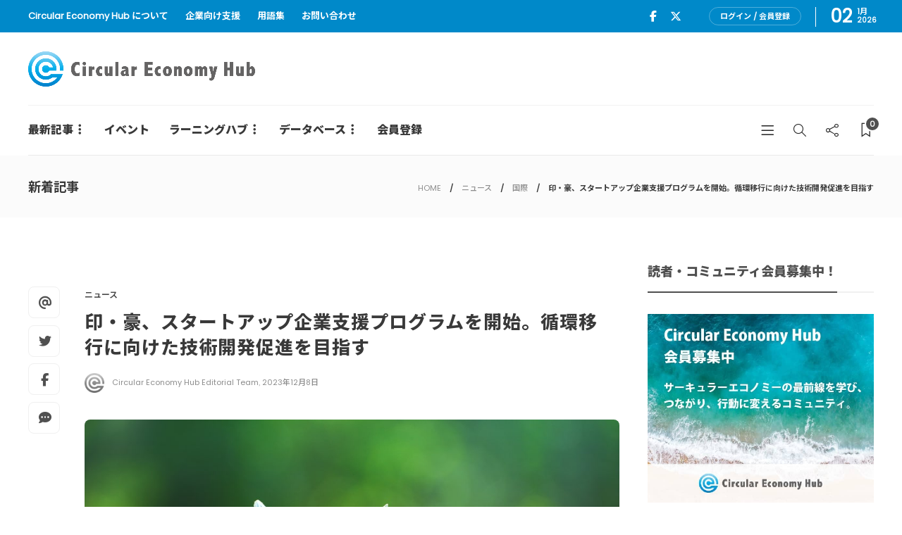

--- FILE ---
content_type: text/css; charset=UTF-8
request_url: https://cehub.jp/wp-content/themes/gillion-child/style.css?ver=6.4.7
body_size: 5042
content:
/*
Theme Name: Gillion Child
Description: Child theme for Gillion theme
Author: Shufflehound
Author URI: http://shufflehound.com
Template: gillion
*/

/* Add your custom CSS below */

@import url('https://fonts.googleapis.com/css2?family=Noto+Sans+JP:wght@100..900&family=Poppins&&display=swap');

body, h1, h2, h3, h4, h5, h6, ul, li, a {
	 font-family:-apple-system, BlinkMacSystemFont, 'Poppins',"Helvetica Neue","Segoe UI",'Noto Sans JP','Hiragino Kaku Gothic Pro', 'ヒラギノ角ゴ Pro W3', '游ゴシック体', 'Yu Gothic', YuGothic, Meiryo, メイリオ, sans-serif !important;
	font-weight: 500;
}

.fa-brands:before {
	font-family: "Font Awesome 6 Brands";
	font-style: normal;
}

.sh-header-top .sh-nav li.menu-item a, .sh-header-top .header-social-media a, .sh-header-top-date {
	font-weight:bold;
}

.sh-categories-style2.style4 .blog-mini-post-large h5 {
	font-weight: 800;
}

.post-single-meta .post-title h1, .post-single-meta .post-title h2 {
    margin-top: 0;
    padding-top: 0;
    margin-bottom: 8px;
    font-size: 26px;
	font-weight: 800;
}

.post-title h1, .post-title h2 {
    font-size: 18px;
	font-weight: 800;
	letter-spacing: 1px;
    line-height: 140%!important;
    margin-bottom: 5px;
    margin-top: 5px;
    display: inline-block;
}

.sh-nav > li.menu-item > a {
    font-size: 16px;
	font-weight: 900;
}

.blog-mini-post-content h5 {
    font-size: 16px;
    margin-bottom: 10px;
	font-weight: 800;
}

.sh-widget-posts-slider-item-large h5 {
    font-size: 20px;
    margin-top: 20px;
}

.post-content h2, .post-content h3,  .post-content h4 {
	margin-top: 30px;
} 

.page-content h2 {
	margin-top: 30px;
	font-weight: 800;
}

.post-content-container h2 {
	margin-top: 0px;
	font-weight: 800;
}

.page-content h2.joinus {
	margin: 40px 0 20px;
	font-weight: 800;	
}


.page-content h2.bg{
	font-size: 20px;
	font-weight: 800;
	background: #F4F4F4;
	border-left:7px solid #0089c9;
	padding: 10px;
	margin-bottom: 15px !important;
}

.page-content h3{
	font-size: 20px;
	font-weight: 800;
	margin-top: 30px;
	letter-spacing: 1px;
	padding-left: 3px;
	padding-bottom: 8px;
	border-bottom:4px double #0089c9;
	/* border-bottom:2px solid #7e7e7e; */
}

.page-content h4{
	margin-top: 30px;
	font-weight: 800;
	letter-spacing: 1px;
	margin-bottom: 15px;
	border-left: 5px solid #0089c9;
	padding-top: 2px;
	padding-bottom: 2px;
	padding-left: 12px;
}

.post-content h3{
	margin-top: 30px;
	font-weight: 800;
	letter-spacing: 1px;
	padding-bottom: 10px;
	border-bottom:1px solid #7e7e7e;
}

.post-content h4{
	margin-top: 30px;
	font-weight: 800;
	letter-spacing: 1px;
	margin-bottom: 15px;
	border-left: 1px solid #7e7e7e;
	padding-top: 2px;
	padding-bottom: 2px;
	padding-left: 12px;
}

.post-content h5{
	margin-top: 30px;
	font-size: 18px !important;
}

.blog-slider-style9 .blog-grid-large h2 {
	font-weight: 800;
}

.blog-slider-style9 .blog-grid-medium h2 {
	font-weight: 800;
}

.blog-slider-style9 .blog-grid-small h2 {
	font-weight: 800;
}

.primary-desktop .sh-nav > li.menu-item ul a {
	font-weight: 800;
}

.post-swtich-style2 h4 {
	font-weight: 800;
}

.sh-categories-position-image .post-related .post-related-item .post-title h4 {
	font-weight: 800;
	font-size: 16px;
}

.textwidget p {
	font-size:14px;
	font-weight: 800;
}

.blog-textslider-post a {
	font-weight: 800;
}

.sh-titlebar .title-level {
font-weight: 800;	
}

.sh-footer .sh-copyrights a, .sh-footer .sh-copyrights .sh-nav li.menu-item a {
    font-size: 14px;
}

.header-social-media:not(:only-child) {
	border-right: 1px solid #ffffff;
}

/* パートナーロゴ並べ用 */
#partners-logo-list {
	display: flex;
	flex-direction: row;
	flex-wrap: wrap;
	justify-content: center;
	align-items: center;
	align-content: center;
	list-style: none;
}

#partners-logo-list li {
	margin: 15px;
	max-width: 250px;
}

#partners-logo-list li img {
	width: auto;
	max-width: 250px;
	max-height: 150px;
}

table {
	margin-top: 30px;
}

/* スマホ表示時の記事タイトル・記事文字サイズ調整 */
@media only screen and ( max-width:430px ) {
	.post-single-meta .post-title h1, .post-single-meta .post-title h2 {
		font-size: 22px;
	}
	
	h3 {
		font-size: 20px;
	}
	
	.blog-single .post-content {
		font-size: 18px;
	}
}


h4.clear {
	clear:both;
}

/* 特商法ページの表組みデザイン */
#asct table tbody tr th {
	width: 35%;
	background-color: #fbfbfb;
}

#asct table tbody tr td {
	width: 65%;
}

/* tableのスマホ表示切り替え */
@media only screen and (max-width: 430px) {
	.wpb_wrapper table:not(.member-system-list) thead{
		display:none;
	}

	.wpb_wrapper table:not(.member-system-list) tr{
		border:none;
	}

	.wpb_wrapper table:not(.member-system-list) td,.wpb_wrapper table:not(.member-system-list) th{
		display:block;
		width:100% !important;
	}

	.wpb_wrapper table:not(.member-system-list) td:not(:first-child),.wpb_wrapper table:not(.member-system-list) th:not(:first-child){
		border-top:none;
	}

	.wpb_wrapper table:not(.member-system-list) tr td:first-child,.wpb_wrapper table:not(.member-system-list) tr th:first-child{
		background-color: #fbfbfb;
		font-weight: 600;
	}
}

/* 小さい文字用 */
.small-text {
	font-size: 0.7em;
	color: #888888;
	font-weight: 500;
}

/* インタビュー話者プロフィール */
.post-content .profilebox {
	background-color: #f1f1f1;
	padding: 1.5rem;
	border-radius: 8px;
}

.post-content .profilebox h5 {
	margin: 0.5rem 0 1.5rem;
}

.post-content .profilebox .proftext {
	overflow: hidden;
}

/* 無料会員登録フォームデザイン */
#swpm-registration-form table, #swpm-editprofile-form table {
	margin: 30px auto 20px;
}

.swpm-registration-submit-section input, .swpm-edit-profile-submit-section input {
	width: 64px;
	height: 48px;
}

/* 目次 */
.content-index {
	background: #f9f9f9;
	padding: 25px;
	margin: 10px 0 25px;
}

.content-index h5 {
	margin: 0 0 10px;
	border-bottom: 3px dotted #cdcdcd;
}

.num-num ol {
    counter-reset: section;
    padding-left: 20px;
}
.num-num li {
    list-style: none;
}
.num-num ol>li:before {
    content : counters(section, '-') '. ';
    counter-increment : section;
}

@media only screen and (min-width:1025px) {
	.index-anc {
		padding-top: 130px;
		margin-top: -105px;
	}
	
	.index-anc h1, .index-anc h2, .index-anc h3, .index-anc h4, .index-anc h5, .index-anc h6 {
		margin-top: 0;
	}
	
}

.recaptcha-txt {
	font-size: 0.8em;
}

.recaptcha-txt i.fas {
	margin-right: 0.2em;
}

.spacer40 {
	height: 40px;
}

.grecaptcha-badge {
	visibility: hidden;
}

.sh-header-top {
	background-color: #0089c9 !important;
}

.member-profile-button {
	border: 1px solid rgba(255,255,255,0.3);
	padding: 0 15px!important;
	font-size: 11px!important;
	border-radius: 100px;
	margin-left: 20px;
	line-height: 24px;
	display: inline-block;
	top: -2px;
	position: relative;
}

.move-reg-page-btn {
	display: inline-block;
	border: 1px solid #0089c9;
	border-radius: 30px;
	color: #ffffff;
	background-color: #0089c9;
	padding: 1em 2em;
	margin: 20px auto;
	font-size: 16px;
	font-weight: 600;
}

.sh-login-popup-content {
	background-color: #ffffff;
}

@media screen and (min-width: 641px) {
	html:not([data-lc-type=error]) #lightcase-content .lightcase-contentInner .lightcase-inlineWrap {
		overflow: hidden;
	}
}

#lightcase-case .lightcase-inlineWrap {
	text-shadow: none;
}

/* blog postにStripeボタンを設置した際のデザイン崩れを修正 */
.blog-single .post-content .stripe-button-el span {
	line-height: 30px !important;
}

.price {
	font-size: 22px;
	font-weight: 600;
}

table td.tdcolor {
	background: #f4f4f4;
}

/* 非ログイン時にmoreタグ以降の箇所に表示される注意文言デザイン */
.swpm-more-tag-not-logged-in {
	margin-top: 30px;
	background-color: #fbfbfb;
	padding: 20px;
	border: 1px solid #909090;
	border-radius: 5px;
}

/* 非ログイン時に全体制限コンテンツにアクセスした際の注意文言デザイン */
.swpm-post-not-logged-in-msg {
	background-color: #fbfbfb;
	padding: 20px;
	border: 1px solid #909090;
	border-radius: 5px;
}

/* 非ログイン時のペイウォールのデザイン */
.paywall-header {
	text-align: center;
	margin-bottom: 20px;
}

.message-container {
	text-align: center;
	margin-bottom: 1.5em;
}

.member-info-container {
	display: flex;
	flex-wrap: wrap;
	margin-bottom: 2em;
}

.member-info-column {
	background: #ffffff;
	width: 45%;
	margin: 1em 2.5%;
	padding: 0 1em;
	border: solid 1px #606060;
	text-align: center;
}

h2.member-level {
	font-size: 1.1em;
	margin: 1em 0;
}

.member-info-column p.price-info {
	font-weight: 600;
	margin-bottom: 1em;
}

.member-info-column p.price-info span.price-value {
	font-size: 2em;
	margin: 0 0.2em;
	color: #c00000;
}

.member-info-column p.price-info span.sub-text {
	font-size: 0.9em;
}

.blog-single .post-content ul.no-marker, .page-content ul.no-marker {
	list-style: none;
	padding: 0;
	font-size: 0.8em;
}

.member-info-column p {
	margin-bottom: 1.5em;
}

/* button area */
.paywall-content .buttons-container .buttons-column {
	width: 46%;
	text-align: center;
	display: inline-block;
	margin: 0 2%;
}

@media only screen and ( max-width: 768px ) {
	.paywall-content .buttons-container .buttons-column {
		width: 100%;
	}
}

.paywall-content .buttons-container .buttons-column p {
	margin: 0.5em auto;
}

.paywall-content .buttons-container .buttons-column a.button {
	display: flex;
	justify-content: center;
	align-items: center;
	flex-direction: column;
	width: 100%;
	height: 3.2em;
	border-radius: 10px;
	color: #ffffff;
	font-size: 1.1em;
	font-weight: 700;
}

.paywall-content .buttons-container .buttons-column a.button .ex-text {
	font-size: 0.6em;
}

.paywall-content .buttons-container .buttons-column a.login-button {
	background: #83D3CA;
}

.paywall-content .buttons-container .buttons-column a.register-button {
	background: #F0B41A;
}

.paywall-content h2.member-info-title {
	position: relative;
	padding: 0 2em;
	text-align: center;
	margin-top: 40px;
}

.paywall-content h2.member-info-title:before {
	position: absolute;
	top: calc(50% - 1px);
	left: 0;
	width: 100%;
	height: 2px;
	content: '';
	background: #393939;
}

.paywall-content h2.member-info-title span {
	position: relative;
	padding: 0 1em;
	background: #fbfbfb;
	font-size: 20px;
}

.member-info-column ul.check-marker {
	padding-left: 0;
	font-size: 0.8em;
	list-style-type: none;
	text-align: left;
}

.member-info-column ul.check-marker li {
	position: relative;
	padding-left: 2.5em !important;
}

.member-info-column ul.check-marker li.check-on {
	color: #393939;
}

.member-info-column ul.check-marker li.check-off {
	color: #dbdbdb;
}

ul.check-marker li::before {
    content: "";
    position: absolute;
    top: 0.1em;
    left: 0.7em;
    width: 1.5em;
    height: 1.5em;
    border-radius: 50%;
}

ul.check-marker li::after {
	content: "";
	position: absolute;
	top: 0.4em;
	left: 1.25em;
	width: 0.45em;
	height: 0.8em;
}

ul.check-marker li.check-on::before {
    border: 1px solid #ABE084;
    background: #ABE084;
}

ul.check-marker li.check-on::after {
	-webkit-transform: rotate(50deg);
	-ms-transform: rotate(50deg);
	transform: rotate(50deg);
	border-right: 2px solid #393939;
	border-bottom: 2px solid #393939;
}

ul.check-marker li.check-off::before {
    border: 1px solid #dbdbdb;
    background: #dbdbdb;
}

ul.check-marker li.check-off::after {
	-webkit-transform: rotate(50deg);
	-ms-transform: rotate(50deg);
	transform: rotate(50deg);
	border-right: 2px solid #ffffff;
	border-bottom: 2px solid #ffffff;
}

.member-info-column a.detail-button {
	display: block;
	width: 80%;
	margin: 0 auto;
	border: 2px solid #83D3CA;
	color: #393939;
	font-size: 0.9em;
	font-weight: 700;
}

/* レコメンド記事エリア */
.paywall-recommend h2.title-string {
    text-align: center;
    font-size: 1.2em;
}

.paywall-recpost-wrap {
	display: flex;
	flex-wrap: wrap;
}

.paywall-recommend article.recommend-post {
	width: 45%;
	margin: 0.8em 2.5%;
}

.recommend-post-thumbnail {
	width: 25%;
	float: left;
}

.blog-single .post-content .paywall-recommend .recommend-post-thumbnail img {
	margin-right: 0;
	border-radius: 0;
}

.recommend-post-info {
	float: left;
	width: 70%;
	margin: 0 0 0 5%;
}

.paywall-recommend article.recommend-post h2.post-title-string {
	margin: 0;
	font-size: 0.8em;
	padding-top: 0;
}

span.post-date-string {
	font-size: 0.8em;
}

/* 会員レベル情報のボックス＆レコメンド記事エリアのレスポンシブ化 */
@media only screen and ( max-width: 768px ) {
	.member-info-column {
		width: 90%;
		margin: 1em 5%;
	}
	
	.paywall-recommend article.recommend-post {
		width: 90%;
		margin: 0.8em 5%;
	}

}

/* コンタクトフォームでラジオボタンの選択肢を縦並びにする */
.vertical-list .wpcf7-list-item {
	display: block;
	margin: 0.5em 1em;
}

/* コメントフォームの非表示 */
.sh-comments {
	display: none;
}

/* ダウンロード用ボタンデザイン */
.dl-btn {
	overflow: hidden;
    display: inline-block;
    visibility: visible !important;
    background-image: -webkit-linear-gradient(#28a0e5,#015e94);
    background-image: -moz-linear-gradient(#28a0e5,#015e94);
    background-image: -ms-linear-gradient(#28a0e5,#015e94);
    background-image: -o-linear-gradient(#28a0e5,#015e94);
    background-image: -webkit-linear-gradient(#28a0e5,#015e94);
    background-image: -moz-linear-gradient(#28a0e5,#015e94);
    background-image: -ms-linear-gradient(#28a0e5,#015e94);
    background-image: -o-linear-gradient(#28a0e5,#015e94);
    background-image: linear-gradient(#28a0e5,#015e94);
    -webkit-font-smoothing: antialiased;
    border: 0;
    padding: 1px;
    text-decoration: none;
    -webkit-border-radius: 5px;
    -moz-border-radius: 5px;
    -ms-border-radius: 5px;
    -o-border-radius: 5px;
    border-radius: 5px;
    -webkit-box-shadow: 0 1px 0 rgb(0 0 0 / 20%);
    -moz-box-shadow: 0 1px 0 rgba(0,0,0,0.2);
    -ms-box-shadow: 0 1px 0 rgba(0,0,0,0.2);
    -o-box-shadow: 0 1px 0 rgba(0,0,0,0.2);
    box-shadow: 0 1px 0 rgb(0 0 0 / 20%);
    -webkit-touch-callout: none;
    -webkit-tap-highlight-color: transparent;
    -webkit-user-select: none;
    -moz-user-select: none;
    -ms-user-select: none;
    -o-user-select: none;
    user-select: none;
    cursor: pointer;
}

.dl-btn span.btn-string {
	display: block;
	position: relative;
	padding: 0 12px;
	height: 30px;
	line-height: 30px;
	background: #1275ff;
	background-image: -webkit-linear-gradient(#7dc5ee,#008cdd 85%,#30a2e4);
	background-image: -moz-linear-gradient(#7dc5ee,#008cdd 85%,#30a2e4);
	background-image: -ms-linear-gradient(#7dc5ee,#008cdd 85%,#30a2e4);
	background-image: -o-linear-gradient(#7dc5ee,#008cdd 85%,#30a2e4);
	background-image: -webkit-linear-gradient(#7dc5ee,#008cdd 85%,#30a2e4);
	background-image: -moz-linear-gradient(#7dc5ee,#008cdd 85%,#30a2e4);
	background-image: -ms-linear-gradient(#7dc5ee,#008cdd 85%,#30a2e4);
	background-image: -o-linear-gradient(#7dc5ee,#008cdd 85%,#30a2e4);
	background-image: linear-gradient(#7dc5ee,#008cdd 85%,#30a2e4);
	font-size: 14px;
	color: #fff;
	font-weight: bold;
	font-family: "Helvetica Neue",Helvetica,Arial,sans-serif;
	text-shadow: 0 -1px 0 rgb(0 0 0 / 25%);
	-webkit-box-shadow: inset 0 1px 0 rgb(255 255 255 / 25%);
	-moz-box-shadow: inset 0 1px 0 rgba(255,255,255,0.25);
	-ms-box-shadow: inset 0 1px 0 rgba(255,255,255,0.25);
	-o-box-shadow: inset 0 1px 0 rgba(255,255,255,0.25);
	box-shadow: inset 0 1px 0 rgb(255 255 255 / 25%);
	-webkit-border-radius: 4px;
	-moz-border-radius: 4px;
	-ms-border-radius: 4px;
	-o-border-radius: 4px;
	border-radius: 4px;
}

.red {
	color:#CD3231;
}

/* YouTube動画埋め込み時のレスポンシブ対応 */
.movie-wrap {
	position: relative;
	padding-bottom: 56.25%; /*アスペクト比 16:9の場合の縦幅*/
	height: 0;
	overflow: hidden;
	margin-bottom: 35px;
}

.movie-wrap iframe {
	position: absolute;
	top: 0;
	left: 0;
	width: 100%;
	height: 100%;
}

/* videoショートコードで埋め込んだ動画のレスポンシブ対応 */
.wp-video {
	width: 100% !important;
}

.mejs-container {
	width: 100% !important;
	height: auto !important;
	padding-top: 56.25%;
	margin-bottom: 30px;
}

.mejs-overlay, .mejs-poster {
	width: 100% !important;
	height: 100% !important;
}

.mejs-mediaelement video {
	position: absolute;
	top: 0;
	left: 0;
	right: 0;
	bottom: 0;
	width: 100% !important;
	height: 100% !important;
}

/* ページ内リンクで遷移したときにSticky Menuで見出しが隠れるのを回避 */
h2[id]::before, h3[id]::before {
  display: block;
  height: 120px;
  margin-top: -120px;
  content: "";
}

/* 括弧付き数字にしたいolタグ用 */
ol.kakko-num li {
	list-style-type: none;
	counter-increment: cnt;
	text-indent: -3em;
	padding: 0;
}

ol.kakko-num li:before {
	display: marker;
	content: "( "counter(cnt) " ) ";
}

/* 会員規約内の表デザイン */
.tac-table {
	width: 72%;
	margin-bottom: 2em;
}

.tac-table tr td:first-child {
	width: 22%;
}

@media only screen and ( max-width: 768px ) {
	.tac-table {
		width: 100%;
	}
	.tac-table tr td:first-child {
		width: 43%;
	}
}

@media only screen and ( max-width: 480px ) {
	.tac-table tr td:first-child {
		width: 100%;
	}
	.responsible-table tr {
		display: block;
	}
	.responsible-table td {
		display: flex;
	}	
}

/* B Corpロゴのデザイン調整 */
img.bcorp-logo{
	float: none;
	margin-top: 1em;
}

/* 退会申し込みフォーム 6段階評価用デザイン */
.stage-rating .wpcf7-list-item.first {
	margin-left: 0;
}

.stage-rating .wpcf7-list-item label {
	display: flex;
	flex-wrap: wrap;
	flex-direction: column;
	align-items: center;
}

.stage-rating .wpcf7-list-item label .wpcf7-list-item-label,
.stage-rating .wpcf7-list-item label input {
	display: flex;
	padding: 0 1em;
}

.stage-rating,
.stage-rating p {
	width: fit-content;
}

.left-text {
	float: left;
}

.right-text {
	float: right;
}

/* 新会員制度ページの登録フロー用デザイン（仮） */
.register_flow {
  display: block;
  width: 60%;
  margin: 0 auto;
}

.register_flow .flow-row .flow-cols {
  list-style-type: none;
  display: flex;
  flex-wrap: wrap;
  justify-content: space-between;
}

.register_flow .flow-row.ltr-order .flow-cols {
  flex-direction: row;
}

.register_flow .flow-row.rtl-order .flow-cols {
  flex-direction: row-reverse;
}

.register_flow .flow-row .flow-cols .flow-col {
  width: 30%;
  display: flex;
}

.register_flow .flow-row .flow-cols .flow-col .flow-step {
  display: block;
  border: 1px solid #666666;
  border-radius: 20px;
  width: 100%;
}

.wpcf7-spinner {
	display: none;
}

.contact-form input[type="submit"],
.post-content .post-password-form input[type="submit"],
.wpcf7-form .wpcf7-submit {
	margin-top: 20px;
}

#gyokaiPosts h4 {
	font-size: 18px;
	letter-spacing: 1px;
	line-height: 140%!important;
	margin-bottom: 5px;
	margin-top: 5px;
	display: inline-block;
	border-left: none;
	padding-top: 0;
	padding-bottom: 0;
	padding-left: 0;
}

#gyokaiPosts .vc_gitem-zone .vc_gitem-post-data.vc_gitem-post-data-source-post_excerpt,
#gyokaiPosts .vc_gitem-zone .vc_btn3-container.vc_btn3-left {
	display: none;
}

#gyokaiPosts .vc_gitem-zone.vc_gitem-zone-a {
	border-radius: 20px;
	width: 100%;
	aspect-ratio: 1.5;
}

#gyokaiPosts .vc_tta-style-classic.vc_tta-tabs .vc_tta-panels {
	border: none;
	background-color: #ffffff;
}

#gyokaiPosts .vc_gitem-zone.vc_gitem-zone-c {
	background-color: #ffffff !important;
}

#gyokaiPosts .vc_tta-style-classic .vc_tta-tab:not(:last-child)>a .vc_tta-title-text::after {
	content: "/";
	display: inline-block;
	position: absolute;
	top: 10px;
	padding-left: 0.5rem;
}

#gyokaiPosts .vc_tta-style-classic .vc_tta-tab>a,
#gyokaiPosts .vc_tta-style-classic .vc_tta-tab>a:hover,
#gyokaiPosts .vc_tta-style-classic .vc_tta-tab>a:focus,
#gyokaiPosts .vc_tta-style-classic .vc_tta-tab>a:visited,
#gyokaiPosts .vc_tta-style-classic .vc_tta-tab.vc_active>a {
	border-color: #ffffff;
	background-color: transparent;
	padding: 10px;
}

#gyokaiPosts .vc_tta-style-classic .vc_tta-tab.vc_active>a {
	border-bottom: 2px solid #0089C9;
	border-bottom-color: #0089C9;
}

/* 話者プロフィールの新デザイン */
.profile-box {
	display: flex;
	flex-wrap: wrap;
	padding: 1.5em;
	margin: 0;
	background: #f1f1f1;
	border-radius: 8px;
}

#content .profile-box strong {
	margin: 0 0 1em;
	padding: 0 0 0.5em;
	width: 100%;
}

.profile-image {
	width: 30%;
}

.profile-image img {
	width: 100%;
	height: auto;
}

.profile-data {
	width: 67%;
	margin: 0 0 0 3%;
}

#content .profile-box .profile-data p {
	margin: 0 0 0.5em;
}

@media only screen and (max-width: 480px){
	.profile-box {
		display: flex;
		flex-wrap: wrap;
		padding: 1.5em;
		margin: 0;
		background: #f1f1f1;
		border-radius: 8px;
	}

	#content .profile-box strong {
		margin: 0 0 1em;
		padding: 0 0 0.5em;
	}

	.profile-image {
		width: 100%;
	}

	.profile-data {
		width: 100%;
		margin: 1em 0 0;
	}
}

/* top bar内のSocial Media icon の互換 */
.header-social-media .fa.fa-twitter:before {
	font-family: "Font Awesome 6 Brands";
	content: "\e61b";
}

/* articlesショートコードのデザイン調整 */
.sh-blog-standard-posts .blog-style-grid.blog-style-columns3 .post-title h2 {
	font-size: 18px;
}

.articles-sc-title.sh-widget-title-styling h3.widget-title {
	font-size: 20px;
}

/* 退会アンケート回答状態によってキャンセルボタン案藍エリアの表示・非表示 */
#cancel-announce-area.status-unsubmitted {
	display: none;
}

#cancel-announce-area.status-submitted {
	display: block;
}
/*サーキュラーエコノミーの理解を深め、パートナーとつながる。Circular Economy Hub 会員 LP*/

.membership-lp-merit-row .membership-lp-merit .vcg-icon{
  display: block;
  text-align: center;
}

.membership-lp-merit-row .membership-lp-merit p{
  line-height: 1.4;
}
.membership-lp-collab-img .wpb_gallery_slides.wpb_flexslider.flexslider_fade.flexslider{
	margin-bottom: 0 !important;
}
.membership-lp-collab-img .flexslider img{
	border-radius: 10px !important;
}

.bk-white {
	background-color: #ffffff;
}


--- FILE ---
content_type: application/javascript; charset=utf-8;
request_url: https://dalc.valuecommerce.com/app3?p=886509805&_s=https%3A%2F%2Fcehub.jp%2Fnews%2Frise%2F&vf=iVBORw0KGgoAAAANSUhEUgAAAAMAAAADCAYAAABWKLW%2FAAAAMElEQVQYV2NkFGP4n%2BHYyKCysp2BsbZD6H%2BM%2BGYGw9e2DIwbubr%2BRz3zY1gioMEAAPTNDNuoJhjZAAAAAElFTkSuQmCC
body_size: 2709
content:
vc_linkswitch_callback({"t":"6957818e","r":"aVeBjgANX1US2Z_FCooD7AqKCJT8fg","ub":"aVeBjQAIfYgS2Z%2FFCooCsQqKC%2FDYrw%3D%3D","vcid":"M474mA1oeABf6MLtNlAFFDqz40xzp5elpFFr7t1AimE","vcpub":"0.876373","tour.rurubu.travel":{"a":"2550407","m":"2366735","g":"d7ebd104c5","sp":"utm_source%3Dvaluecommerce%26utm_medium%3Daffiliate"},"tower.jp":{"a":"2377670","m":"2409673","g":"ee0ff5598e"},"shopping.geocities.jp":{"a":"2821580","m":"2201292","g":"ee2196398e"},"www.jtb.co.jp":{"a":"2549714","m":"2161637","g":"f771b9a4bd","sp":"utm_source%3Dvcdom%26utm_medium%3Daffiliate"},"www.jtb.co.jp/kokunai":{"a":"2549714","m":"2161637","g":"f771b9a4bd","sp":"utm_source%3Dvcdom%26utm_medium%3Daffiliate"},"shopping.yahoo.co.jp":{"a":"2821580","m":"2201292","g":"ee2196398e"},"www.jtbonline.jp":{"a":"2549714","m":"2161637","g":"f771b9a4bd","sp":"utm_source%3Dvcdom%26utm_medium%3Daffiliate"},"rurubu.travel":{"a":"2550407","m":"2366735","g":"d7ebd104c5","sp":"utm_source%3Dvaluecommerce%26utm_medium%3Daffiliate"},"www.amazon.co.jp":{"a":"2614000","m":"2366370","g":"cbad8344ae","sp":"tag%3Dvc-22%26linkCode%3Dure"},"www.jtb.co.jp/kokunai_htl":{"a":"2549714","m":"2161637","g":"f771b9a4bd","sp":"utm_source%3Dvcdom%26utm_medium%3Daffiliate"},"approach.yahoo.co.jp":{"a":"2821580","m":"2201292","g":"ee2196398e"},"travel.yahoo.co.jp":{"a":"2761515","m":"2244419","g":"220bb4a08e"},"paypaystep.yahoo.co.jp":{"a":"2821580","m":"2201292","g":"ee2196398e"},"st-plus.rurubu.travel":{"a":"2550407","m":"2366735","g":"d7ebd104c5","sp":"utm_source%3Dvaluecommerce%26utm_medium%3Daffiliate"},"jtb.co.jp":{"a":"2549714","m":"2161637","g":"f771b9a4bd","sp":"utm_source%3Dvcdom%26utm_medium%3Daffiliate"},"st-www.rurubu.travel":{"a":"2550407","m":"2366735","g":"d7ebd104c5","sp":"utm_source%3Dvaluecommerce%26utm_medium%3Daffiliate"},"r.advg.jp":{"a":"2550407","m":"2366735","g":"d7ebd104c5","sp":"utm_source%3Dvaluecommerce%26utm_medium%3Daffiliate"},"l":5,"paypaymall.yahoo.co.jp":{"a":"2821580","m":"2201292","g":"ee2196398e"},"p":886509805,"s":3524194,"www.rurubu.travel":{"a":"2550407","m":"2366735","g":"d7ebd104c5","sp":"utm_source%3Dvaluecommerce%26utm_medium%3Daffiliate"},"dom.jtb.co.jp":{"a":"2549714","m":"2161637","g":"f771b9a4bd","sp":"utm_source%3Dvcdom%26utm_medium%3Daffiliate"},"biz.travel.yahoo.co.jp":{"a":"2761515","m":"2244419","g":"220bb4a08e"},"www.jtb.co.jp/kokunai_hotel":{"a":"2549714","m":"2161637","g":"f771b9a4bd","sp":"utm_source%3Dvcdom%26utm_medium%3Daffiliate"},"mini-shopping.yahoo.co.jp":{"a":"2821580","m":"2201292","g":"ee2196398e"},"master.qa.notyru.com":{"a":"2550407","m":"2366735","g":"d7ebd104c5","sp":"utm_source%3Dvaluecommerce%26utm_medium%3Daffiliate"}})